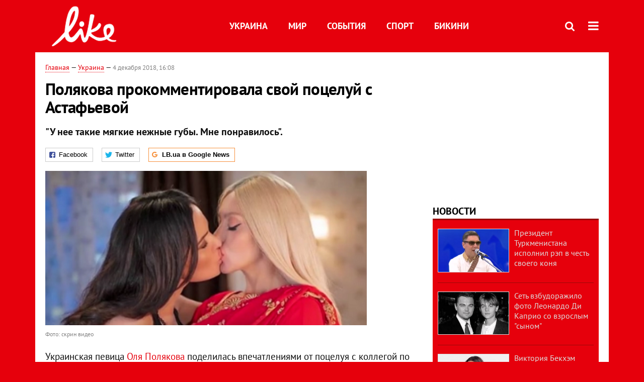

--- FILE ---
content_type: text/html; charset=utf-8
request_url: https://like.lb.ua/celebrities/2018/12/04/29376_polyakova_prokommentirovala.html
body_size: 8069
content:
<!DOCTYPE html>
<html>
<head>

	<meta http-equiv="content-type" content="text/html;charset=utf-8">
	<title>Полякова прокомментировала свой поцелуй с Астафьевой - портал о знаменитостях LIKE</title>
	<meta name="keywords" content="Даша Астафьева,Ольга Полякова">
	<meta name="description" content="&quot;У нее такие мягкие нежные губы. Мне понравилось&quot;.">
	    <link rel="canonical" href="https://like.lb.ua/celebrities/2018/12/04/29376_polyakova_prokommentirovala.html" />
    	
    <meta name="format-detection" content="telephone=no">

            <link rel="dns-prefetch" href="//i.lb.ua">
    <link rel="dns-prefetch" href="//www.facebook.com">
    <link rel="dns-prefetch" href="//www.googletagservices.com">
    <link rel="dns-prefetch" href="//googleads.g.doubleclick.net">
    <link rel="dns-prefetch" href="//pagead2.googlesyndication.com">

    <link rel="preload" href="/media//544/news/fonts/ptsans.woff2" as="font" type="font/woff2" crossorigin>
    <link rel="preload" href="/media//544/news/fonts/ptsansb.woff2" as="font" type="font/woff2" crossorigin>
    <link rel="preload" href="/media//544/news/fonts/icons.woff2" as="font" type="font/woff2" crossorigin>

    <link rel="preload" href="/media//544/news/css/style.css" type="text/css" as="style" onload="this.onload=null;this.rel='stylesheet'">

    <link rel="preload" href="/media//544/news/js/jquery-3.1.1.min.js" as="script">
    <link rel="preload" href="/media//544/news/js/common.js" as="script">
    <link rel="preload" href="//pagead2.googlesyndication.com/pagead/js/adsbygoogle.js" as="script">
        <link rel="preload" href="/media//544/news/css/social-likes.css" type="text/css" as="style" onload="this.onload=null;this.rel='stylesheet'">

		<link rel="alternate" type="application/rss+xml" title="LB.ua RSS" href="https://lb.ua/export/rss.xml">
	
	<!-- facebook -->
			<meta property="fb:app_id" content="147594101940225">
	<meta property="fb:admins" content="100001550293023">
	<meta property="og:site_name" content="LB.ua">
    <meta name="twitter:site" content="@lb_ua">
	    <meta name="RESOURCE-TYPE" content="DOCUMENT" />
    <meta name="DISTRIBUTION" content="GLOBAL" />

	<meta property="og:url" content="https://like.lb.ua/celebrities/2018/12/04/29376_polyakova_prokommentirovala.html"/>
    <meta property="og:type" content="article"/>
	<meta property="og:title" content="Полякова прокомментировала свой поцелуй с Астафьевой"/>
	<meta property="og:description" content="&quot;У нее такие мягкие нежные губы. Мне понравилось&quot;." />

    <meta name="twitter:title" content="Полякова прокомментировала свой поцелуй с Астафьевой" />
    <meta name="twitter:description" content=""У нее такие мягкие нежные губы. Мне понравилось"." />

	    <meta property="og:image" content="https://i.lb.ua/splash/055/20/5c068aa29df48_360_160.png"/>
    <meta property="og:image:width" content="360"/>
    <meta property="og:image:height" content="160"/>
    <meta property="og:image:secure_url" content="https://i.lb.ua/splash/055/20/5c068aa29df48_360_160.png"/>
    <meta property="og:image:width" content="360"/>
    <meta property="og:image:height" content="160"/>
    <meta property="og:image" content="https://i.lb.ua/splash/055/20/5c068aa29df48_140_85.png"/>
    <meta property="og:image:width" content="140"/>
    <meta property="og:image:height" content="85"/>

    <meta name="twitter:image" content="https://i.lb.ua/splash/055/20/5c068aa29df48.png" />
    <meta name="twitter:card" content="summary_large_image">

        
    <meta name="viewport" content="width=device-width,initial-scale=1,user-scalable=yes">

	<!-- CSS -->
	    	    <link rel="stylesheet" href="/media//544/news/css/style.css">
    <link rel="shortcut icon" type="image/x-icon" href="/favicon.ico">
    	<link rel="stylesheet" type="text/css" media="screen" href="/media//544/like/css/like.css" />
    <link rel="stylesheet" href="/media//544/news/css/social-likes.css">

	    <script src="/media//544/news/js/jquery-3.1.1.min.js"></script>
        <script async src="/media//544/news/js/common.js"></script>
		
        <script async src="https://securepubads.g.doubleclick.net/tag/js/gpt.js"></script>
    <script>
        window.googletag = window.googletag || {cmd: []};
    </script>
    
        <script async src="https://pagead2.googlesyndication.com/pagead/js/adsbygoogle.js"></script>
    <script>
    (adsbygoogle = window.adsbygoogle || []).push({
          google_ad_client: "ca-pub-6096932064585080",
          enable_page_level_ads: true });
    </script>
    
        <script type="application/ld+json">
    {
        "@context": "https://schema.org",
        "@type": "NewsArticle",
        "mainEntityOfPage": {
            "@type": "WebPage",
            "@id": "https://like.lb.ua/celebrities/2018/12/04/29376_polyakova_prokommentirovala.html"
        },
        "headline": "Полякова прокомментировала свой поцелуй с Астафьевой",
                "image": [
            "https://i.lb.ua/splash/055/20/5c068aa29df48.png"
        ],
                "datePublished": "2018-12-04T16:08:00+02:00",
        "dateModified": "2018-12-04T16:09:00+02:00",
                "publisher": {
            "@type": "Organization",
            "name": "LB.ua",
            "alternateName": "Лівий берег",
            "logo": {
                "@type": "ImageObject",
                "url": "https://lb.ua/media/news/img/logo/logo.white.png"
            }
        }
    }
    </script>
</head>


<body >


<header class="site-header">
	<div class="layout">
	<div class="layout-wrapper clearfix">
        <nav class="header">
                        <div class="logo"><a href="https://like.lb.ua"></a></div>
                        <ul class="nav-menu nav-menu-right">
                                <li class="nav-item nav-item-donate"><a href="https://lb.ua/donate" target="_blank"><span>Поддержать</span></a></li>
                
                
                                <li class="nav-item nav-item-search hide-on-phone"><a href="#header-search" data-toggle="collapse" aria-expanded="false" aria-controls="header-search"><span class="icons icon-search" ></span></a></li>
                
                
				<li class="nav-item nav-item-menu dropdown"><a a href="javascript:void(0);" onclick="return false;" type="button" data-toggle="dropdown"><span class="icons icon-bars"/></a>
    <ul class="dropdown-menu dropdown-right">
        <li><a href="/celebrities">Украина</a></li>
        <li><a href="/lenta">Мир</a></li>
        <li><a href="/events">События</a></li>
        <li><a href="/tag/245_sport">Спорт</a></li>
        <li><a href="/bikini">Бикини</a></li>
        <li><a href="/archive">Архив</a></li>
    </ul>
</li>
            </ul>

            <ul class="nav-menu nav-menu-main">
    <li><a href="/celebrities">Украина</a></li>
    <li class="nav-item-analytics"><a href="/lenta">Мир</a></li>
    <li class="nav-item-blogs"><a href="/events">События</a></li>
    <li class="nav-item-photo"><a href="/tag/245_sport">Спорт</a></li>
    <li class="nav-item-photo"><a href="/bikini">Бикини</a></li>
</ul>

    		
        </nav>
	</div>
	</div>

        <div class="collapse" id="header-search">
    <div class="layout">
        <div class="layout-wrapper">
            <form class="search-form" action="/search">
                <input class="search-txt" type="text" name="q" placeholder="Фраза для поиска"/>
                <button class="search-btn" type="submit"><span class="icons icon-search"></span></button>
            </form>
        </div>
    </div>
    </div>
    
    	<div class="sub-menu">
	<div class="layout">
		<div class="layout-wrapper">
			<ul class="nav-links">
						    				    			    						</ul>
		</div>
	</div>
	</div>
    
</header>

    
<div class="site-content layout layout-material">

        <div class="layout-wrapper clearfix">

        
		<div class="col-content ">
		    <div class="col-content-wrapper clearfix">

            <article class="material" itemscope itemtype="http://schema.org/NewsArticle">
    	
	<div class="header">
		<div class="date">
                        <a href="https://like.lb.ua">Главная</a> &mdash;
                            <a href="/celebrities">Украина</a> &mdash;                                                                 <time class="time" pubdate itemprop="datePublished" datetime="2018-12-04T16:08:00Z">4 декабря 2018, 16:08</time>                        <meta itemprop="dateModified" content="2018-12-04"/>
		</div>

        
                <h1 itemprop="headline">Полякова прокомментировала свой поцелуй с Астафьевой
                    </h1>
        
		

                <div class="material-h2" itemprop="description"><p>"У нее такие мягкие нежные губы. Мне понравилось".</p></div>
        
                                    <meta itemprop="author" content="LB.ua">                        	</div>

        <div class="social-likes" ><div class="facebook" title="Подiлитись посиланням на Фейсбуці">Facebook</div>
<div class="twitter" title="Подiлитись посиланням у Твіттері">Twitter</div>
<div class="social-likes__widget social-likes__widget_gnews">
    <a href="https://news.google.com/publications/CAAiEDV6tMkld_qrUyPPCI79mAIqFAgKIhA1erTJJXf6q1MjzwiO_ZgC?hl=uk&gl=UA&ceid=UA:uk" target="_blank" rel="nofollow">
        <span class="social-likes__button"><span class="social-likes__icon social-likes__icon_gnews"></span><strong>LB.ua в Google News</strong></span>
    </a>
</div>
</div>
    
	
		<div class="image" itemprop="image" itemscope itemtype="https://schema.org/ImageObject" data-ad-ignore="true">
		<img loading="lazy" src="https://i.lb.ua/splash/055/20/5c068aa29df48.png" alt="Полякова прокомментировала свой поцелуй с Астафьевой" >
        <meta itemprop="width" content="480" />
        <meta itemprop="height" content="231" />
        <meta itemprop="url" content="https://i.lb.ua/splash/055/20/5c068aa29df48.png" />
				<div class="author">Фото: скрин видео </div>	</div>
	
	
	

	
        <div itemprop="articleBody"><p>Украинская певица <a href="https://like.lb.ua/celebrities/2017/11/17/27582_olya_polyakova_pokazala_dochdvoynika.html">Оля Полякова</a> поделилась впечатлениями от поцелуя с коллегой по съемочной
площадке.</p>
<p>Артистки принимают участие в съемках второй части фильма "Свингеры", в котором присутствуют эротические сцены. В одной из них Полякова целуется с Астафьевой, , говорится в "Светской жизни".</p>
<p>"Сколько уже я на этом "1+1" перецеловалась, уже пересчитать одной руки не хватит. Я даже стала шутить: пошла по рукам, а Полякова пошла по губам. Это было так очень естественно. У нее такие
мягкие нежные губы. Мне понравилось. А что? В чем кайф быть актрисой? Это же не ты в этих сценах снимаешься, это актриса. Это героиня, это Илона. Слышал, Вадик?" – рассказала исполнительница, в шутку
обращаясь к своему мужу.</p>
<p>Как сообщалось, <a href="https://like.lb.ua/celebrities/2018/10/22/29153_polyakova_polnostyu_razdelas_radi.html">Полякова полностью разделась ради рекламы собственного шоу</a>.</p></div>
    

	

	
	

    

            

            

    
            

    <div class="hidden" itemprop="publisher" itemscope itemtype="https://schema.org/Organization">
        <meta itemprop="name" content="LB.ua" />
        <div class="hidden" itemprop="logo" itemscope itemtype="https://schema.org/ImageObject">
            <meta itemprop="url" content="https://lb.ua/media/news/img/logo/logo.png" />
        </div>
    </div>
    <meta itemscope itemprop="mainEntityOfPage" itemType="https://schema.org/WebPage" itemid="https://like.lb.ua/celebrities/2018/12/04/29376_polyakova_prokommentirovala.html" />


    <noindex>
            <div class="block read-social">Читайте главные новости LB.ua в социальных сетях <a href="https://www.facebook.com/%D0%9B%D1%96%D0%B2%D0%B8%D0%B9-%D0%91%D0%B5%D1%80%D0%B5%D0%B3-LBUA-111382865585059">Facebook</a>, <a href="https://twitter.com/lb_ua">Twitter</a> и <a href="https://t.me/lbua_official">Telegram</a></div>
    
                <div class="block sources thin-link"><span>Источник: </span><a href="http://ru.tsn.ua/" target="_blank" rel="nofollow">ТСН</a></div>
        
            
        
    
                    </noindex>

    
    


                <div class="block sources thin-link" itemprop="keywords"><span>Темы: </span><a href="/tag/105_dasha_astafeva" rel="tag">Даша Астафьева</a>, <a href="/tag/759_olga_polyakova" rel="tag">Ольга Полякова</a></div>
        

    </article>



<div class="material-related">
    
                        
                                    

<noindex>
    
    
                <section class="block related-news">
<h3 class="caption">Читайте в разделе</h3>
<ul class="lenta lenta-column-2 like-imagefeed">
        <li>
        <div class="image"><a href="https://like.lb.ua/celebrities/2018/12/05/29379_tonya_matvienko_pokazala_podrosshuyu.html"><img loading="lazy" src="https://i.lb.ua/splash/041/14/5c07c716e9f59_360_160.png" alt="Тоня Матвиенко показала подросшую дочь" ><div class="rubric">Украина</div></div></a>
        <div class="info"><div class="title"><a href="https://like.lb.ua/celebrities/2018/12/05/29379_tonya_matvienko_pokazala_podrosshuyu.html">Тоня Матвиенко показала подросшую дочь</a></div></div>
    </li>
		        <li>
        <div class="image"><a href="https://like.lb.ua/celebrities/2018/12/03/29373_kazka_oprovergla_informatsiyu.html"><img loading="lazy" src="https://i.lb.ua/splash/109/36/5c0500f227d53_360_160.jpeg" alt="KAZKA опровергла информацию о выступлении на российской &quot;Песне года&quot; " ><div class="rubric">Украина</div></div></a>
        <div class="info"><div class="title"><a href="https://like.lb.ua/celebrities/2018/12/03/29373_kazka_oprovergla_informatsiyu.html">KAZKA опровергла информацию о выступлении на российской "Песне года" </a></div></div>
    </li>
		        <li>
        <div class="image"><a href="https://like.lb.ua/celebrities/2018/12/03/29372_ukrainskaya_gruppa_kazka_vistupit.html"><img loading="lazy" src="https://i.lb.ua/splash/030/39/5c042f49bf727_360_160.jpeg" alt="Украинская группа KAZKA выступит на постсоветской &quot;Песне года&quot;" ><div class="rubric">Украина</div></div></a>
        <div class="info"><div class="title"><a href="https://like.lb.ua/celebrities/2018/12/03/29372_ukrainskaya_gruppa_kazka_vistupit.html">Украинская группа KAZKA выступит на постсоветской "Песне года"</a></div></div>
    </li>
		        <li>
        <div class="image"><a href="https://like.lb.ua/celebrities/2018/12/02/29365_vakarchuk_vpervie_rasskazal_poezdke.html"><img loading="lazy" src="https://i.lb.ua/splash/112/25/5c03e0ba375ed_360_160.jpeg" alt="Вакарчук впервые рассказал о поездке в окуппированный Крым" ><div class="rubric">Украина</div></div></a>
        <div class="info"><div class="title"><a href="https://like.lb.ua/celebrities/2018/12/02/29365_vakarchuk_vpervie_rasskazal_poezdke.html">Вакарчук впервые рассказал о поездке в окуппированный Крым</a></div></div>
    </li>
	<li class="adv-block"><div class="adv-banner-list-1">
<!-- Content.336x280 -->
<ins class="adsbygoogle"
     style="display:inline-block;width:336px;height:280px"
     data-ad-client="ca-pub-6096932064585080"
     data-ad-slot="1711130680"></ins>
<script>
(adsbygoogle = window.adsbygoogle || []).push({});
</script></div></li>	        <li>
        <div class="image"><a href="https://like.lb.ua/celebrities/2018/12/02/29364_telekanal_m1_nazval_luchshih_2018.html"><img loading="lazy" src="https://i.lb.ua/splash/085/58/5c03df221dec0_360_160.png" alt="Телеканал &quot;М1&quot; назвал лучших за 2018 год" ><div class="rubric">Украина</div></div></a>
        <div class="info"><div class="title"><a href="https://like.lb.ua/celebrities/2018/12/02/29364_telekanal_m1_nazval_luchshih_2018.html">Телеканал "М1" назвал лучших за 2018 год</a></div></div>
    </li>
		    </ul></section>    

    </noindex>
</div>


<noindex>
<div class="float_container_t0 hidden"></div>
<div class="float_container_t2 hidden"></div>
</noindex>

	    	</div>

        		</div>

		<aside class="col-right">
        	
			
	<section class="adv-banner-3">
    <!-- Premium -->
    <ins class="adsbygoogle" style="display:block" data-ad-client="ca-pub-6096932064585080" data-ad-slot="6215639078" data-ad-format="auto" data-full-width-responsive="true"></ins>
    <script>(adsbygoogle = window.adsbygoogle || []).push({});</script>
</section>
		<section class="have-background section-column-2">
<div class="caption"><a href="/lenta">Новости</a></div>
<ul class="feed background">
		<li>
		<a href="https://like.lb.ua/lenta/2019/04/29/30137_prezident_turkmenistana_ispolnil.html"><img loading="lazy" src="https://i.lb.ua/splash/019/34/5cc72ab50d216_140_85.png" alt="Президент Туркменистана исполнил рэп в честь своего коня" class="photo">Президент Туркменистана исполнил рэп в честь своего коня</a>
	</li>
		<li>
		<a href="https://like.lb.ua/lenta/2019/04/25/30122_set_vzbudorazhilo_foto_leonardo_di.html"><img loading="lazy" src="https://i.lb.ua/splash/092/48/5cc18f4ca3bb9_140_85.png" alt="Сеть взбудоражило фото Леонардо Ди Каприо со взрослым &quot;сыном&quot;" class="photo">Сеть взбудоражило фото Леонардо Ди Каприо со взрослым "сыном"</a>
	</li>
		<li>
		<a href="https://like.lb.ua/lenta/2019/04/24/30121_viktoriya_bekhem_obyavila.html"><img loading="lazy" src="https://i.lb.ua/splash/049/27/5cc06181bd696_140_85.png" alt="Виктория Бекхэм объявила о прибавлении в ее семье " class="photo">Виктория Бекхэм объявила о прибавлении в ее семье </a>
	</li>
		<li>
		<a href="https://like.lb.ua/lenta/2019/04/23/30117_steysi_amber_uord-plameneyushchaya.html"><img loading="lazy" src="https://i.lb.ua/splash/121/27/5cbf05873b70e_140_85.jpeg" alt="Стэйси Амбер Уорд – пламенеющая супруга капитана клуба Английской Премьер-Лиги" class="photo">Стэйси Амбер Уорд – пламенеющая супруга капитана клуба Английской Премьер-Лиги</a>
	</li>
		<li>
		<a href="https://like.lb.ua/lenta/2019/04/19/30099_dyadyu_prezidenta_sirii_sudit.html"><img loading="lazy" src="https://i.lb.ua/splash/034/61/5cb8a981c6511_140_85.jpeg" alt="Дядю президента Сирии будут судить за мошенничество" class="photo">Дядю президента Сирии будут судить за мошенничество</a>
	</li>
		<li class="show-more"><a href="/newsfeed">Еще новостей!</a></li>
</ul>
</section>

	

		<section class="have-background section-column-2">
<div class="caption"><a href="/lenta">Бикини</a></div>
<ul class="feed background">
		<li>
		<a href="https://like.lb.ua/bikini/2019/04/16/30084_beremennaya_tina_kunaki_obnazhilas.html"><img loading="lazy" src="https://i.lb.ua/splash/050/03/5cb49cbbc0d11_140_85.png" alt="Беременная Тина Кунаки обнажилась для обложки глянца" class="photo">Беременная Тина Кунаки обнажилась для обложки глянца</a>
	</li>
		<li>
		<a href="https://like.lb.ua/bikini/2019/03/26/29970_kendall_dzhenner_zasvetila_yagoditsi.html"><img loading="lazy" src="https://i.lb.ua/splash/041/26/5c9915302aed5_140_85.png" alt="Кендалл Дженнер засветила ягодицы в леопардовом бикини" class="photo">Кендалл Дженнер засветила ягодицы в леопардовом бикини</a>
	</li>
		<li>
		<a href="https://like.lb.ua/bikini/2019/03/21/29944_zvezda_filma_devushka_bez.html"><img loading="lazy" src="https://i.lb.ua/splash/080/20/5c92480d4dab9_140_85.png" alt="Звезда фильма &quot;Девушка без комплексов&quot; пробежалась голой по парку" class="photo">Звезда фильма "Девушка без комплексов" пробежалась голой по парку</a>
	</li>
		<li>
		<a href="https://like.lb.ua/bikini/2019/03/20/29943_golaya_kortni_kardashyan_prikrila.html"><img loading="lazy" src="https://i.lb.ua/splash/087/19/5c92441c8f974_140_85.png" alt="Голая Кортни Кардашян прикрыла интимные места пеной" class="photo">Голая Кортни Кардашян прикрыла интимные места пеной</a>
	</li>
		<li class="show-more"><a href="/newsfeed">Еще Бикини!</a></li>
</ul>
</section>

	<section class="adv-block">
<div class="adv-banner-4 sticked hide-on-tablet hide-on-phone">
<div class="adv-caption">Реклама</div>
<!-- Index.300x600 -->
<ins class="adsbygoogle"
     style="display:inline-block;width:300px;height:600px"
     data-ad-client="ca-pub-6096932064585080"
     data-ad-slot="8605697088"></ins>
<script>
(adsbygoogle = window.adsbygoogle || []).push({});
</script></div>
</section>


		
			</aside>

	</div>
    
</div>


<footer class="site-footer">
	<div class="layout">
<div class="layout-wrapper clearfix">
	<a class="scroll-top" href="#"></a>
	<div class="footer-links">
		<ul>
			
            <li><a href="https://lb.ua/about">Про нас</a></li>
            <li><a href="https://lb.ua/reklama">Реклама на сайте</a></li>
            <li><a href="https://lb.ua/events">Ивенты</a></li>
            <li><a href="https://lb.ua/contacts">Редакция</a></li>
            <li><a href="/about/standards">Политики и стандарты</a></li>
			<li><a href="https://lb.ua/terms">Пользовательское соглашение</a></li>
		</ul>
	</div>

	<div class="about">
                <p>При полном или частичном воспроизведении материалов прямая гиперссылка на LB.ua обязательна! Перепечатка, копирование, воспроизведение или иное использование материалов, в которых содержится ссылка на агентство "Українськi Новини" и "Украинская Фото Группа" запрещено.</p>
        <p>Материалы, которые размещаются на сайте с меткой "Реклама" / "Новости компаний" / "Пресрелиз" / "Promoted", являются рекламными и публикуются на правах рекламы. , однако редакция участвует в подготовке этого контента и разделяет мнения, высказанные в этих материалах.</p>
        <p>Редакция не несет ответственности за факты и оценочные суждения, обнародованные в рекламных материалах. Согласно украинскому законодательству, ответственность за содержание рекламы несет рекламодатель.</p>
        <p>Международный Фонд "Возрождение" обеспечивает институциональную поддержку редакции LB.UA в рамках программы "Социальный капитал". Материалы изготовленные в рамках поддержки отражают позицию авторов и не обязательно совпадают с позицией Международного Фонда "Возрождение".</p>
        <p>Субъект в сфере онлайн-медиа; идентификатор медиа - R40-05097</p>
            </div>
	<div class="counters">
                <span><a rel="nofollow" href="http://depositphotos.com/?utm_source=LB&amp;utm_medium=footer&amp;utm_campaign=UA-brand"><img loading="lazy" src="/media//544/news/img/icos/deposit2.png" alt="DepositPhotos" width="143" height="33"></a></span>
        <span><a rel="nofollow" href="http://irf.ua"><img loading="lazy" src="/media//544/news/img/icos/irf.png" alt="IRF" width="105" height="33"></a></span>
        <span><a rel="nofollow" href="https://serpstat.com/uk/"><img loading="lazy" src="/media//544/news/img/icos/serpstat.svg" alt="Serpstat" width="140" height="33""></a></span>
        		    		<!-- Google tag (gtag.js) -->
<script async src="https://www.googletagmanager.com/gtag/js?id=G-NN80XYQ9DK"></script>
<script>
    window.dataLayer = window.dataLayer || [];
    function gtag(){dataLayer.push(arguments);}
    gtag('js', new Date());
    gtag('config', 'G-NN80XYQ9DK');
    
</script>

<!-- Facebook Pixel Code
<script>
!function(f,b,e,v,n,t,s)
{if(f.fbq)return;n=f.fbq=function(){n.callMethod?
n.callMethod.apply(n,arguments):n.queue.push(arguments)};
if(!f._fbq)f._fbq=n;n.push=n;n.loaded=!0;n.version='2.0';
n.queue=[];t=b.createElement(e);t.async=!0;
t.src=v;s=b.getElementsByTagName(e)[0];
s.parentNode.insertBefore(t,s)}(window, document,'script',
'https://connect.facebook.net/en_US/fbevents.js');
fbq('init', '440471506375777');
fbq('track', 'PageView');
</script>
<noscript><img height="1" width="1" style="display:none"
src="https://www.facebook.com/tr?id=440471506375777&ev=PageView&noscript=1"
/></noscript>
 End Facebook Pixel Code -->

			</div>
</div>
</div>


<div class="overlay" id="overlay"></div>


<div id="popup_mistake" class="popup do-mistake" url="/core/orphus/">
	<div class="caption">Найдена ошибка! <div class="close"></div></div>
	<div class="title">Текст с ошибкой:</div>
	<div class="text-w-mistake"></div>
	<div>Ошибка в том, что:</div>
	<textarea></textarea>
	<br style="clear: both;" />
	<a class="button" name="send" href="#">Отправить</a>
	<a class="no-mistake" name="close" href="#">Ой, это не ошибка!</a>
</div>


<div id="act-login" class="popup do-login">

</div>

</footer>



</body>

<!-- like.vm1.gg2.lb.ua :: 2026-01-19 18:58:16 -->
</html>

--- FILE ---
content_type: text/html; charset=utf-8
request_url: https://www.google.com/recaptcha/api2/aframe
body_size: 268
content:
<!DOCTYPE HTML><html><head><meta http-equiv="content-type" content="text/html; charset=UTF-8"></head><body><script nonce="5cPqQRoT4tXPEAva7UGUFQ">/** Anti-fraud and anti-abuse applications only. See google.com/recaptcha */ try{var clients={'sodar':'https://pagead2.googlesyndication.com/pagead/sodar?'};window.addEventListener("message",function(a){try{if(a.source===window.parent){var b=JSON.parse(a.data);var c=clients[b['id']];if(c){var d=document.createElement('img');d.src=c+b['params']+'&rc='+(localStorage.getItem("rc::a")?sessionStorage.getItem("rc::b"):"");window.document.body.appendChild(d);sessionStorage.setItem("rc::e",parseInt(sessionStorage.getItem("rc::e")||0)+1);localStorage.setItem("rc::h",'1768841900702');}}}catch(b){}});window.parent.postMessage("_grecaptcha_ready", "*");}catch(b){}</script></body></html>

--- FILE ---
content_type: application/javascript; charset=utf-8
request_url: https://fundingchoicesmessages.google.com/f/AGSKWxWgbPFy-8oaDipnUxiBOVAfUbWW2_GTgxUh5ar1U0agVv3s6Oksf4_q6QapHadIXejD5YDgg4QaXH-BlKanpoyreWyOpuzPGMnRQKAfNR-zp07aEkl724eOn9BgvOEzvQmw-ElsUpj0-EcHw4r7gcKB6b2QAmINmgtP7VVK-I2XDYaz0DVfeR_9Y0QS/_/getJsonAds?.question_page_content:-abp-has(div:-abp-contains(ad)).eu/adv//ad1-728--728x90.
body_size: -1290
content:
window['34c0f845-8eec-4902-bbc9-2d31fa53cecb'] = true;